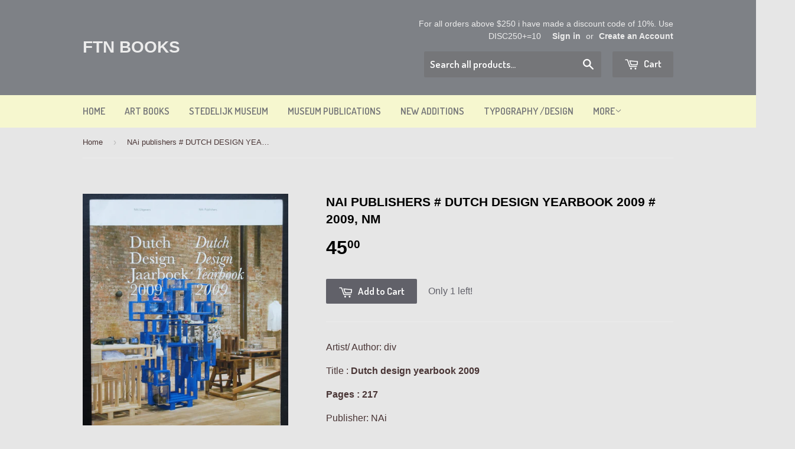

--- FILE ---
content_type: text/javascript; charset=utf-8
request_url: https://ftn-books.com/products/nai-publishers-dutch-design-yearbook-2009-2009-nm.js
body_size: 408
content:
{"id":4908732907602,"title":"NAi publishers # DUTCH DESIGN YEARBOOK 2009 # 2009, nm","handle":"nai-publishers-dutch-design-yearbook-2009-2009-nm","description":"\u003cp data-mce-fragment=\"1\"\u003e\u003cspan data-mce-fragment=\"1\"\u003eArtist\/ Author: div\u003c\/span\u003e\u003c\/p\u003e\n\u003cp data-mce-fragment=\"1\"\u003e\u003cspan data-mce-fragment=\"1\"\u003e\u003c\/span\u003e\u003cspan data-mce-fragment=\"1\"\u003e\u003c\/span\u003e\u003cspan data-mce-fragment=\"1\"\u003eTitle :\u003c\/span\u003e\u003cspan data-mce-fragment=\"1\"\u003e\u003cb data-mce-fragment=\"1\"\u003e Dutch design yearbook 2009\u003cbr data-mce-fragment=\"1\"\u003e\u003c\/b\u003e\u003c\/span\u003e\u003c\/p\u003e\n\u003cp data-mce-fragment=\"1\"\u003e\u003cspan data-mce-fragment=\"1\"\u003e\u003cb data-mce-fragment=\"1\"\u003ePages : 217\u003c\/b\u003e\u003c\/span\u003e\u003c\/p\u003e\n\u003cp data-mce-fragment=\"1\"\u003e\u003cspan data-mce-fragment=\"1\"\u003ePublisher: NAi\u003cbr data-mce-fragment=\"1\"\u003e\u003c\/span\u003e\u003c\/p\u003e\n\u003cp data-mce-fragment=\"1\"\u003e\u003cspan data-mce-fragment=\"1\"\u003eText \/ Language:  english and dutch\u003cbr data-mce-fragment=\"1\"\u003e\u003c\/span\u003e\u003c\/p\u003e\n\u003cp data-mce-fragment=\"1\"\u003e\u003cspan data-mce-fragment=\"1\"\u003eMeasurements: 11 x 8.9 inches.\u003cbr data-mce-fragment=\"1\"\u003e\u003cbr data-mce-fragment=\"1\"\u003eCondition: nm\u003c\/span\u003e\u003c\/p\u003e\n\u003cmeta charset=\"utf-8\"\u003e\n\u003cp data-mce-fragment=\"1\"\u003e \u003c\/p\u003e","published_at":"2020-12-16T16:57:05+01:00","created_at":"2020-12-16T16:20:19+01:00","vendor":"NAi publishers","type":"Antiquarian \u0026 Collectible","tags":["design","dutch","nai"],"price":4500,"price_min":4500,"price_max":4500,"available":true,"price_varies":false,"compare_at_price":null,"compare_at_price_min":0,"compare_at_price_max":0,"compare_at_price_varies":false,"variants":[{"id":33191990558802,"title":"Default Title","option1":"Default Title","option2":null,"option3":null,"sku":"12617","requires_shipping":true,"taxable":true,"featured_image":null,"available":true,"name":"NAi publishers # DUTCH DESIGN YEARBOOK 2009 # 2009, nm","public_title":null,"options":["Default Title"],"price":4500,"weight":1200,"compare_at_price":null,"inventory_quantity":1,"inventory_management":"shopify","inventory_policy":"deny","barcode":"","requires_selling_plan":false,"selling_plan_allocations":[]}],"images":["\/\/cdn.shopify.com\/s\/files\/1\/0816\/3359\/products\/dutchdesign2009.jpg?v=1608132021"],"featured_image":"\/\/cdn.shopify.com\/s\/files\/1\/0816\/3359\/products\/dutchdesign2009.jpg?v=1608132021","options":[{"name":"Title","position":1,"values":["Default Title"]}],"url":"\/products\/nai-publishers-dutch-design-yearbook-2009-2009-nm","media":[{"alt":null,"id":8245829337170,"position":1,"preview_image":{"aspect_ratio":0.833,"height":3183,"width":2651,"src":"https:\/\/cdn.shopify.com\/s\/files\/1\/0816\/3359\/products\/dutchdesign2009.jpg?v=1608132021"},"aspect_ratio":0.833,"height":3183,"media_type":"image","src":"https:\/\/cdn.shopify.com\/s\/files\/1\/0816\/3359\/products\/dutchdesign2009.jpg?v=1608132021","width":2651}],"requires_selling_plan":false,"selling_plan_groups":[]}